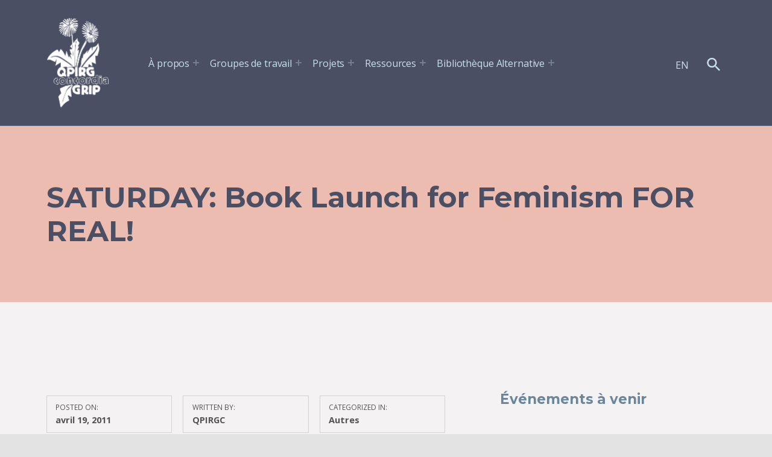

--- FILE ---
content_type: text/html; charset=UTF-8
request_url: https://www.qpirgconcordia.org/fr/2011/04/saturday-book-launch-for-feminism-for-real/
body_size: 14414
content:
<!doctype html>
<html lang="fr-CA" class="no-js">

<head>

<meta charset="UTF-8">
<meta name='robots' content='index, follow, max-image-preview:large, max-snippet:-1, max-video-preview:-1' />
<link rel="alternate" href="https://www.qpirgconcordia.org/2011/04/montreal-book-launch-feminism-for-real/" hreflang="en" />
<link rel="alternate" href="https://www.qpirgconcordia.org/fr/2011/04/saturday-book-launch-for-feminism-for-real/" hreflang="fr" />

<meta name="viewport" content="width=device-width, initial-scale=1">
<link rel="profile" href="http://gmpg.org/xfn/11">
<meta name="theme-color" content="4a4f63">
	<!-- This site is optimized with the Yoast SEO plugin v26.8 - https://yoast.com/product/yoast-seo-wordpress/ -->
	<title>SATURDAY: Book Launch for Feminism FOR REAL! - QPIRG Concordia</title>
	<link rel="canonical" href="https://www.qpirgconcordia.org/fr/2011/04/saturday-book-launch-for-feminism-for-real/" />
	<meta property="og:locale" content="fr_CA" />
	<meta property="og:locale:alternate" content="en_US" />
	<meta property="og:type" content="article" />
	<meta property="og:title" content="SATURDAY: Book Launch for Feminism FOR REAL! - QPIRG Concordia" />
	<meta property="og:description" content="[:]" />
	<meta property="og:url" content="https://www.qpirgconcordia.org/fr/2011/04/saturday-book-launch-for-feminism-for-real/" />
	<meta property="og:site_name" content="QPIRG Concordia" />
	<meta property="article:published_time" content="2011-04-19T18:23:51+00:00" />
	<meta name="author" content="QPIRGC" />
	<meta name="twitter:card" content="summary_large_image" />
	<meta name="twitter:label1" content="Écrit par" />
	<meta name="twitter:data1" content="QPIRGC" />
	<script type="application/ld+json" class="yoast-schema-graph">{"@context":"https://schema.org","@graph":[{"@type":"Article","@id":"https://www.qpirgconcordia.org/fr/2011/04/saturday-book-launch-for-feminism-for-real/#article","isPartOf":{"@id":"https://www.qpirgconcordia.org/fr/2011/04/saturday-book-launch-for-feminism-for-real/"},"author":{"name":"QPIRGC","@id":"https://www.qpirgconcordia.org/fr/#/schema/person/45cf8cc4bc25d74990836ac406450965"},"headline":"SATURDAY: Book Launch for Feminism FOR REAL!","datePublished":"2011-04-19T18:23:51+00:00","mainEntityOfPage":{"@id":"https://www.qpirgconcordia.org/fr/2011/04/saturday-book-launch-for-feminism-for-real/"},"wordCount":7,"articleSection":["Autres"],"inLanguage":"fr-CA"},{"@type":"WebPage","@id":"https://www.qpirgconcordia.org/fr/2011/04/saturday-book-launch-for-feminism-for-real/","url":"https://www.qpirgconcordia.org/fr/2011/04/saturday-book-launch-for-feminism-for-real/","name":"SATURDAY: Book Launch for Feminism FOR REAL! - QPIRG Concordia","isPartOf":{"@id":"https://www.qpirgconcordia.org/fr/#website"},"datePublished":"2011-04-19T18:23:51+00:00","author":{"@id":"https://www.qpirgconcordia.org/fr/#/schema/person/45cf8cc4bc25d74990836ac406450965"},"breadcrumb":{"@id":"https://www.qpirgconcordia.org/fr/2011/04/saturday-book-launch-for-feminism-for-real/#breadcrumb"},"inLanguage":"fr-CA","potentialAction":[{"@type":"ReadAction","target":["https://www.qpirgconcordia.org/fr/2011/04/saturday-book-launch-for-feminism-for-real/"]}]},{"@type":"BreadcrumbList","@id":"https://www.qpirgconcordia.org/fr/2011/04/saturday-book-launch-for-feminism-for-real/#breadcrumb","itemListElement":[{"@type":"ListItem","position":1,"name":"Accueil","item":"https://www.qpirgconcordia.org/fr/"},{"@type":"ListItem","position":2,"name":"Annonces","item":"https://www.qpirgconcordia.org/fr/annonces/"},{"@type":"ListItem","position":3,"name":"SATURDAY: Book Launch for Feminism FOR REAL!"}]},{"@type":"WebSite","@id":"https://www.qpirgconcordia.org/fr/#website","url":"https://www.qpirgconcordia.org/fr/","name":"QPIRG Concordia","description":"communauté, recherche, résistance","potentialAction":[{"@type":"SearchAction","target":{"@type":"EntryPoint","urlTemplate":"https://www.qpirgconcordia.org/fr/?s={search_term_string}"},"query-input":{"@type":"PropertyValueSpecification","valueRequired":true,"valueName":"search_term_string"}}],"inLanguage":"fr-CA"},{"@type":"Person","@id":"https://www.qpirgconcordia.org/fr/#/schema/person/45cf8cc4bc25d74990836ac406450965","name":"QPIRGC","image":{"@type":"ImageObject","inLanguage":"fr-CA","@id":"https://www.qpirgconcordia.org/fr/#/schema/person/image/","url":"https://secure.gravatar.com/avatar/4f35c545b1944bde1a4a127ba70ddfd09e80d92483c49a2e35c96340c7f800cd?s=96&d=mm&r=g","contentUrl":"https://secure.gravatar.com/avatar/4f35c545b1944bde1a4a127ba70ddfd09e80d92483c49a2e35c96340c7f800cd?s=96&d=mm&r=g","caption":"QPIRGC"},"url":"https://www.qpirgconcordia.org/fr/author/qpirgc/"}]}</script>
	<!-- / Yoast SEO plugin. -->


<link rel='dns-prefetch' href='//fonts.googleapis.com' />
<link href='https://fonts.gstatic.com' crossorigin rel='preconnect' />
<link rel="alternate" type="application/rss+xml" title="QPIRG Concordia &raquo; Flux" href="https://www.qpirgconcordia.org/fr/feed/" />
<link rel="alternate" type="application/rss+xml" title="QPIRG Concordia &raquo; Flux des commentaires" href="https://www.qpirgconcordia.org/fr/comments/feed/" />
<link rel="alternate" title="oEmbed (JSON)" type="application/json+oembed" href="https://www.qpirgconcordia.org/wp-json/oembed/1.0/embed?url=https%3A%2F%2Fwww.qpirgconcordia.org%2Ffr%2F2011%2F04%2Fsaturday-book-launch-for-feminism-for-real%2F&#038;lang=fr" />
<link rel="alternate" title="oEmbed (XML)" type="text/xml+oembed" href="https://www.qpirgconcordia.org/wp-json/oembed/1.0/embed?url=https%3A%2F%2Fwww.qpirgconcordia.org%2Ffr%2F2011%2F04%2Fsaturday-book-launch-for-feminism-for-real%2F&#038;format=xml&#038;lang=fr" />
<style id="reykjavik-text-widget-icon-fallback">.widget-symbol::before { content: "?"; font-family: inherit; }</style><style id='wp-img-auto-sizes-contain-inline-css'>
img:is([sizes=auto i],[sizes^="auto," i]){contain-intrinsic-size:3000px 1500px}
/*# sourceURL=wp-img-auto-sizes-contain-inline-css */
</style>
<link rel='stylesheet' id='eo-leaflet.js-css' href='https://www.qpirgconcordia.org/wp-content/plugins/event-organiser/lib/leaflet/leaflet.min.css?ver=1.4.0' media='all' />
<style id='eo-leaflet.js-inline-css'>
.leaflet-popup-close-button{box-shadow:none!important;}
/*# sourceURL=eo-leaflet.js-inline-css */
</style>
<style id='global-styles-inline-css'>
:root{--wp--preset--aspect-ratio--square: 1;--wp--preset--aspect-ratio--4-3: 4/3;--wp--preset--aspect-ratio--3-4: 3/4;--wp--preset--aspect-ratio--3-2: 3/2;--wp--preset--aspect-ratio--2-3: 2/3;--wp--preset--aspect-ratio--16-9: 16/9;--wp--preset--aspect-ratio--9-16: 9/16;--wp--preset--color--black: #000000;--wp--preset--color--cyan-bluish-gray: #abb8c3;--wp--preset--color--white: #ffffff;--wp--preset--color--pale-pink: #f78da7;--wp--preset--color--vivid-red: #cf2e2e;--wp--preset--color--luminous-vivid-orange: #ff6900;--wp--preset--color--luminous-vivid-amber: #fcb900;--wp--preset--color--light-green-cyan: #7bdcb5;--wp--preset--color--vivid-green-cyan: #00d084;--wp--preset--color--pale-cyan-blue: #8ed1fc;--wp--preset--color--vivid-cyan-blue: #0693e3;--wp--preset--color--vivid-purple: #9b51e0;--wp--preset--color--color-footer-text-mod: #020202;--wp--preset--color--color-header-background-mod: #4a4f63;--wp--preset--color--color-intro-text-mod: #535354;--wp--preset--color--color-accent-mod: #6a869b;--wp--preset--color--color-header-text-mod: #cbe0ed;--wp--preset--color--color-intro-background-mod: #ecbcb1;--wp--preset--color--color-content-background-mod: #f4f2f2;--wp--preset--color--color-accent-text-mod: #fdddd4;--wp--preset--color--color-intro-overlay-text-mod: #fefeff;--wp--preset--color--color-footer-background-mod: #ffffff;--wp--preset--gradient--vivid-cyan-blue-to-vivid-purple: linear-gradient(135deg,rgb(6,147,227) 0%,rgb(155,81,224) 100%);--wp--preset--gradient--light-green-cyan-to-vivid-green-cyan: linear-gradient(135deg,rgb(122,220,180) 0%,rgb(0,208,130) 100%);--wp--preset--gradient--luminous-vivid-amber-to-luminous-vivid-orange: linear-gradient(135deg,rgb(252,185,0) 0%,rgb(255,105,0) 100%);--wp--preset--gradient--luminous-vivid-orange-to-vivid-red: linear-gradient(135deg,rgb(255,105,0) 0%,rgb(207,46,46) 100%);--wp--preset--gradient--very-light-gray-to-cyan-bluish-gray: linear-gradient(135deg,rgb(238,238,238) 0%,rgb(169,184,195) 100%);--wp--preset--gradient--cool-to-warm-spectrum: linear-gradient(135deg,rgb(74,234,220) 0%,rgb(151,120,209) 20%,rgb(207,42,186) 40%,rgb(238,44,130) 60%,rgb(251,105,98) 80%,rgb(254,248,76) 100%);--wp--preset--gradient--blush-light-purple: linear-gradient(135deg,rgb(255,206,236) 0%,rgb(152,150,240) 100%);--wp--preset--gradient--blush-bordeaux: linear-gradient(135deg,rgb(254,205,165) 0%,rgb(254,45,45) 50%,rgb(107,0,62) 100%);--wp--preset--gradient--luminous-dusk: linear-gradient(135deg,rgb(255,203,112) 0%,rgb(199,81,192) 50%,rgb(65,88,208) 100%);--wp--preset--gradient--pale-ocean: linear-gradient(135deg,rgb(255,245,203) 0%,rgb(182,227,212) 50%,rgb(51,167,181) 100%);--wp--preset--gradient--electric-grass: linear-gradient(135deg,rgb(202,248,128) 0%,rgb(113,206,126) 100%);--wp--preset--gradient--midnight: linear-gradient(135deg,rgb(2,3,129) 0%,rgb(40,116,252) 100%);--wp--preset--font-size--small: 15px;--wp--preset--font-size--medium: 20px;--wp--preset--font-size--large: 25px;--wp--preset--font-size--x-large: 42px;--wp--preset--font-size--extra-small: 11px;--wp--preset--font-size--normal: 18px;--wp--preset--font-size--extra-large: 29px;--wp--preset--font-size--display-1: 47px;--wp--preset--font-size--display-2: 60px;--wp--preset--font-size--display-3: 76px;--wp--preset--font-size--display-4: 97px;--wp--preset--spacing--20: 0.44rem;--wp--preset--spacing--30: 0.67rem;--wp--preset--spacing--40: 1rem;--wp--preset--spacing--50: 1.5rem;--wp--preset--spacing--60: 2.25rem;--wp--preset--spacing--70: 3.38rem;--wp--preset--spacing--80: 5.06rem;--wp--preset--shadow--natural: 6px 6px 9px rgba(0, 0, 0, 0.2);--wp--preset--shadow--deep: 12px 12px 50px rgba(0, 0, 0, 0.4);--wp--preset--shadow--sharp: 6px 6px 0px rgba(0, 0, 0, 0.2);--wp--preset--shadow--outlined: 6px 6px 0px -3px rgb(255, 255, 255), 6px 6px rgb(0, 0, 0);--wp--preset--shadow--crisp: 6px 6px 0px rgb(0, 0, 0);}:root :where(.is-layout-flow) > :first-child{margin-block-start: 0;}:root :where(.is-layout-flow) > :last-child{margin-block-end: 0;}:root :where(.is-layout-flow) > *{margin-block-start: 24px;margin-block-end: 0;}:root :where(.is-layout-constrained) > :first-child{margin-block-start: 0;}:root :where(.is-layout-constrained) > :last-child{margin-block-end: 0;}:root :where(.is-layout-constrained) > *{margin-block-start: 24px;margin-block-end: 0;}:root :where(.is-layout-flex){gap: 24px;}:root :where(.is-layout-grid){gap: 24px;}:root .is-layout-flex{display: flex;}.is-layout-flex{flex-wrap: wrap;align-items: center;}.is-layout-flex > :is(*, div){margin: 0;}:root .is-layout-grid{display: grid;}.is-layout-grid > :is(*, div){margin: 0;}.has-black-color[class]{color: var(--wp--preset--color--black);}.has-cyan-bluish-gray-color[class]{color: var(--wp--preset--color--cyan-bluish-gray);}.has-white-color[class]{color: var(--wp--preset--color--white);}.has-pale-pink-color[class]{color: var(--wp--preset--color--pale-pink);}.has-vivid-red-color[class]{color: var(--wp--preset--color--vivid-red);}.has-luminous-vivid-orange-color[class]{color: var(--wp--preset--color--luminous-vivid-orange);}.has-luminous-vivid-amber-color[class]{color: var(--wp--preset--color--luminous-vivid-amber);}.has-light-green-cyan-color[class]{color: var(--wp--preset--color--light-green-cyan);}.has-vivid-green-cyan-color[class]{color: var(--wp--preset--color--vivid-green-cyan);}.has-pale-cyan-blue-color[class]{color: var(--wp--preset--color--pale-cyan-blue);}.has-vivid-cyan-blue-color[class]{color: var(--wp--preset--color--vivid-cyan-blue);}.has-vivid-purple-color[class]{color: var(--wp--preset--color--vivid-purple);}.has-color-footer-text-mod-color[class]{color: var(--wp--preset--color--color-footer-text-mod);}.has-color-header-background-mod-color[class]{color: var(--wp--preset--color--color-header-background-mod);}.has-color-intro-text-mod-color[class]{color: var(--wp--preset--color--color-intro-text-mod);}.has-color-accent-mod-color[class]{color: var(--wp--preset--color--color-accent-mod);}.has-color-header-text-mod-color[class]{color: var(--wp--preset--color--color-header-text-mod);}.has-color-intro-background-mod-color[class]{color: var(--wp--preset--color--color-intro-background-mod);}.has-color-content-background-mod-color[class]{color: var(--wp--preset--color--color-content-background-mod);}.has-color-accent-text-mod-color[class]{color: var(--wp--preset--color--color-accent-text-mod);}.has-color-intro-overlay-text-mod-color[class]{color: var(--wp--preset--color--color-intro-overlay-text-mod);}.has-color-footer-background-mod-color[class]{color: var(--wp--preset--color--color-footer-background-mod);}.has-black-background-color[class]{background-color: var(--wp--preset--color--black);}.has-cyan-bluish-gray-background-color[class]{background-color: var(--wp--preset--color--cyan-bluish-gray);}.has-white-background-color[class]{background-color: var(--wp--preset--color--white);}.has-pale-pink-background-color[class]{background-color: var(--wp--preset--color--pale-pink);}.has-vivid-red-background-color[class]{background-color: var(--wp--preset--color--vivid-red);}.has-luminous-vivid-orange-background-color[class]{background-color: var(--wp--preset--color--luminous-vivid-orange);}.has-luminous-vivid-amber-background-color[class]{background-color: var(--wp--preset--color--luminous-vivid-amber);}.has-light-green-cyan-background-color[class]{background-color: var(--wp--preset--color--light-green-cyan);}.has-vivid-green-cyan-background-color[class]{background-color: var(--wp--preset--color--vivid-green-cyan);}.has-pale-cyan-blue-background-color[class]{background-color: var(--wp--preset--color--pale-cyan-blue);}.has-vivid-cyan-blue-background-color[class]{background-color: var(--wp--preset--color--vivid-cyan-blue);}.has-vivid-purple-background-color[class]{background-color: var(--wp--preset--color--vivid-purple);}.has-color-footer-text-mod-background-color[class]{background-color: var(--wp--preset--color--color-footer-text-mod);}.has-color-header-background-mod-background-color[class]{background-color: var(--wp--preset--color--color-header-background-mod);}.has-color-intro-text-mod-background-color[class]{background-color: var(--wp--preset--color--color-intro-text-mod);}.has-color-accent-mod-background-color[class]{background-color: var(--wp--preset--color--color-accent-mod);}.has-color-header-text-mod-background-color[class]{background-color: var(--wp--preset--color--color-header-text-mod);}.has-color-intro-background-mod-background-color[class]{background-color: var(--wp--preset--color--color-intro-background-mod);}.has-color-content-background-mod-background-color[class]{background-color: var(--wp--preset--color--color-content-background-mod);}.has-color-accent-text-mod-background-color[class]{background-color: var(--wp--preset--color--color-accent-text-mod);}.has-color-intro-overlay-text-mod-background-color[class]{background-color: var(--wp--preset--color--color-intro-overlay-text-mod);}.has-color-footer-background-mod-background-color[class]{background-color: var(--wp--preset--color--color-footer-background-mod);}.has-black-border-color[class]{border-color: var(--wp--preset--color--black);}.has-cyan-bluish-gray-border-color[class]{border-color: var(--wp--preset--color--cyan-bluish-gray);}.has-white-border-color[class]{border-color: var(--wp--preset--color--white);}.has-pale-pink-border-color[class]{border-color: var(--wp--preset--color--pale-pink);}.has-vivid-red-border-color[class]{border-color: var(--wp--preset--color--vivid-red);}.has-luminous-vivid-orange-border-color[class]{border-color: var(--wp--preset--color--luminous-vivid-orange);}.has-luminous-vivid-amber-border-color[class]{border-color: var(--wp--preset--color--luminous-vivid-amber);}.has-light-green-cyan-border-color[class]{border-color: var(--wp--preset--color--light-green-cyan);}.has-vivid-green-cyan-border-color[class]{border-color: var(--wp--preset--color--vivid-green-cyan);}.has-pale-cyan-blue-border-color[class]{border-color: var(--wp--preset--color--pale-cyan-blue);}.has-vivid-cyan-blue-border-color[class]{border-color: var(--wp--preset--color--vivid-cyan-blue);}.has-vivid-purple-border-color[class]{border-color: var(--wp--preset--color--vivid-purple);}.has-color-footer-text-mod-border-color[class]{border-color: var(--wp--preset--color--color-footer-text-mod);}.has-color-header-background-mod-border-color[class]{border-color: var(--wp--preset--color--color-header-background-mod);}.has-color-intro-text-mod-border-color[class]{border-color: var(--wp--preset--color--color-intro-text-mod);}.has-color-accent-mod-border-color[class]{border-color: var(--wp--preset--color--color-accent-mod);}.has-color-header-text-mod-border-color[class]{border-color: var(--wp--preset--color--color-header-text-mod);}.has-color-intro-background-mod-border-color[class]{border-color: var(--wp--preset--color--color-intro-background-mod);}.has-color-content-background-mod-border-color[class]{border-color: var(--wp--preset--color--color-content-background-mod);}.has-color-accent-text-mod-border-color[class]{border-color: var(--wp--preset--color--color-accent-text-mod);}.has-color-intro-overlay-text-mod-border-color[class]{border-color: var(--wp--preset--color--color-intro-overlay-text-mod);}.has-color-footer-background-mod-border-color[class]{border-color: var(--wp--preset--color--color-footer-background-mod);}.has-vivid-cyan-blue-to-vivid-purple-gradient-background{background: var(--wp--preset--gradient--vivid-cyan-blue-to-vivid-purple);}.has-light-green-cyan-to-vivid-green-cyan-gradient-background{background: var(--wp--preset--gradient--light-green-cyan-to-vivid-green-cyan);}.has-luminous-vivid-amber-to-luminous-vivid-orange-gradient-background{background: var(--wp--preset--gradient--luminous-vivid-amber-to-luminous-vivid-orange);}.has-luminous-vivid-orange-to-vivid-red-gradient-background{background: var(--wp--preset--gradient--luminous-vivid-orange-to-vivid-red);}.has-very-light-gray-to-cyan-bluish-gray-gradient-background{background: var(--wp--preset--gradient--very-light-gray-to-cyan-bluish-gray);}.has-cool-to-warm-spectrum-gradient-background{background: var(--wp--preset--gradient--cool-to-warm-spectrum);}.has-blush-light-purple-gradient-background{background: var(--wp--preset--gradient--blush-light-purple);}.has-blush-bordeaux-gradient-background{background: var(--wp--preset--gradient--blush-bordeaux);}.has-luminous-dusk-gradient-background{background: var(--wp--preset--gradient--luminous-dusk);}.has-pale-ocean-gradient-background{background: var(--wp--preset--gradient--pale-ocean);}.has-electric-grass-gradient-background{background: var(--wp--preset--gradient--electric-grass);}.has-midnight-gradient-background{background: var(--wp--preset--gradient--midnight);}.has-small-font-size{font-size: var(--wp--preset--font-size--small);}.has-medium-font-size{font-size: var(--wp--preset--font-size--medium);}.has-large-font-size{font-size: var(--wp--preset--font-size--large);}.has-x-large-font-size{font-size: var(--wp--preset--font-size--x-large);}.has-extra-small-font-size{font-size: var(--wp--preset--font-size--extra-small);}.has-normal-font-size{font-size: var(--wp--preset--font-size--normal);}.has-extra-large-font-size{font-size: var(--wp--preset--font-size--extra-large);}.has-display-1-font-size{font-size: var(--wp--preset--font-size--display-1);}.has-display-2-font-size{font-size: var(--wp--preset--font-size--display-2);}.has-display-3-font-size{font-size: var(--wp--preset--font-size--display-3);}.has-display-4-font-size{font-size: var(--wp--preset--font-size--display-4);}
/*# sourceURL=global-styles-inline-css */
</style>
<link rel='stylesheet' id='sbi_styles-css' href='https://www.qpirgconcordia.org/wp-content/plugins/instagram-feed/css/sbi-styles.min.css?ver=6.10.0' media='all' />
<style id='wp-emoji-styles-inline-css'>

	img.wp-smiley, img.emoji {
		display: inline !important;
		border: none !important;
		box-shadow: none !important;
		height: 1em !important;
		width: 1em !important;
		margin: 0 0.07em !important;
		vertical-align: -0.1em !important;
		background: none !important;
		padding: 0 !important;
	}
/*# sourceURL=wp-emoji-styles-inline-css */
</style>
<style id='wp-block-library-inline-css'>
:root{--wp-block-synced-color:#7a00df;--wp-block-synced-color--rgb:122,0,223;--wp-bound-block-color:var(--wp-block-synced-color);--wp-editor-canvas-background:#ddd;--wp-admin-theme-color:#007cba;--wp-admin-theme-color--rgb:0,124,186;--wp-admin-theme-color-darker-10:#006ba1;--wp-admin-theme-color-darker-10--rgb:0,107,160.5;--wp-admin-theme-color-darker-20:#005a87;--wp-admin-theme-color-darker-20--rgb:0,90,135;--wp-admin-border-width-focus:2px}@media (min-resolution:192dpi){:root{--wp-admin-border-width-focus:1.5px}}.wp-element-button{cursor:pointer}:root .has-very-light-gray-background-color{background-color:#eee}:root .has-very-dark-gray-background-color{background-color:#313131}:root .has-very-light-gray-color{color:#eee}:root .has-very-dark-gray-color{color:#313131}:root .has-vivid-green-cyan-to-vivid-cyan-blue-gradient-background{background:linear-gradient(135deg,#00d084,#0693e3)}:root .has-purple-crush-gradient-background{background:linear-gradient(135deg,#34e2e4,#4721fb 50%,#ab1dfe)}:root .has-hazy-dawn-gradient-background{background:linear-gradient(135deg,#faaca8,#dad0ec)}:root .has-subdued-olive-gradient-background{background:linear-gradient(135deg,#fafae1,#67a671)}:root .has-atomic-cream-gradient-background{background:linear-gradient(135deg,#fdd79a,#004a59)}:root .has-nightshade-gradient-background{background:linear-gradient(135deg,#330968,#31cdcf)}:root .has-midnight-gradient-background{background:linear-gradient(135deg,#020381,#2874fc)}:root{--wp--preset--font-size--normal:16px;--wp--preset--font-size--huge:42px}.has-regular-font-size{font-size:1em}.has-larger-font-size{font-size:2.625em}.has-normal-font-size{font-size:var(--wp--preset--font-size--normal)}.has-huge-font-size{font-size:var(--wp--preset--font-size--huge)}.has-text-align-center{text-align:center}.has-text-align-left{text-align:left}.has-text-align-right{text-align:right}.has-fit-text{white-space:nowrap!important}#end-resizable-editor-section{display:none}.aligncenter{clear:both}.items-justified-left{justify-content:flex-start}.items-justified-center{justify-content:center}.items-justified-right{justify-content:flex-end}.items-justified-space-between{justify-content:space-between}.screen-reader-text{border:0;clip-path:inset(50%);height:1px;margin:-1px;overflow:hidden;padding:0;position:absolute;width:1px;word-wrap:normal!important}.screen-reader-text:focus{background-color:#ddd;clip-path:none;color:#444;display:block;font-size:1em;height:auto;left:5px;line-height:normal;padding:15px 23px 14px;text-decoration:none;top:5px;width:auto;z-index:100000}html :where(.has-border-color){border-style:solid}html :where([style*=border-top-color]){border-top-style:solid}html :where([style*=border-right-color]){border-right-style:solid}html :where([style*=border-bottom-color]){border-bottom-style:solid}html :where([style*=border-left-color]){border-left-style:solid}html :where([style*=border-width]){border-style:solid}html :where([style*=border-top-width]){border-top-style:solid}html :where([style*=border-right-width]){border-right-style:solid}html :where([style*=border-bottom-width]){border-bottom-style:solid}html :where([style*=border-left-width]){border-left-style:solid}html :where(img[class*=wp-image-]){height:auto;max-width:100%}:where(figure){margin:0 0 1em}html :where(.is-position-sticky){--wp-admin--admin-bar--position-offset:var(--wp-admin--admin-bar--height,0px)}@media screen and (max-width:600px){html :where(.is-position-sticky){--wp-admin--admin-bar--position-offset:0px}}

/*# sourceURL=wp-block-library-inline-css */
</style>
<style id='classic-theme-styles-inline-css'>
/*! This file is auto-generated */
.wp-block-button__link{color:#fff;background-color:#32373c;border-radius:9999px;box-shadow:none;text-decoration:none;padding:calc(.667em + 2px) calc(1.333em + 2px);font-size:1.125em}.wp-block-file__button{background:#32373c;color:#fff;text-decoration:none}
/*# sourceURL=/wp-includes/css/classic-themes.min.css */
</style>
<link rel='stylesheet' id='widgetopts-styles-css' href='https://www.qpirgconcordia.org/wp-content/plugins/widget-options/assets/css/widget-options.css?ver=4.1.3' media='all' />
<link rel='stylesheet' id='ivory-search-styles-css' href='https://www.qpirgconcordia.org/wp-content/plugins/add-search-to-menu/public/css/ivory-search.min.css?ver=5.5.13' media='all' />
<link rel='stylesheet' id='wp-components-css' href='https://www.qpirgconcordia.org/wp-includes/css/dist/components/style.min.css?ver=6.9' media='all' />
<link rel='stylesheet' id='godaddy-styles-css' href='https://www.qpirgconcordia.org/wp-content/plugins/coblocks/includes/Dependencies/GoDaddy/Styles/build/latest.css?ver=2.0.2' media='all' />
<link rel='stylesheet' id='reykjavik-google-fonts-css' href='https://fonts.googleapis.com/css?family=Montserrat%3A300%2C400%2C700%7COpen+Sans%3A300%2C400%2C700&#038;subset=latin&#038;ver=2.3.8' media='screen' />
<link rel='stylesheet' id='genericons-neue-css' href='https://www.qpirgconcordia.org/wp-content/themes/reykjavik/assets/fonts/genericons-neue/genericons-neue.css?ver=2.3.8' media='screen' />
<link rel='stylesheet' id='reykjavik-stylesheet-global-css' href='https://www.qpirgconcordia.org/wp-content/themes/reykjavik/assets/css/main.css?ver=2.3.8' media='screen' />
<link rel='stylesheet' id='reykjavik-stylesheet-blocks-css' href='https://www.qpirgconcordia.org/wp-content/themes/reykjavik/assets/css/blocks.css?ver=2.3.8' media='screen' />
<style id='reykjavik-inline-css'>
/* START CSS variables */
:root { 
--custom_logo_height: 150px; --color_accent: #6a869b; --color_accent_text: #fdddd4; --color_header_background: #4a4f63; --color_header_text: #cbe0ed; --color_header_border: rgba(203,224,237,var(--border_opacity)); --color_header_headings: #cbe0ed; --color_intro_background: #ecbcb1; --color_intro_headings: #4a4f63; --color_intro_overlay_background: #4a4f63; --color_intro_overlay_opacity: 0.05; --color_intro_widgets_background: #ecbcb1; --color_intro_widgets_text: #535354; --color_intro_widgets_border: rgba(83,83,84,var(--border_opacity)); --color_intro_widgets_headings: #4a4f63; --color_content_background: #f4f2f2; --color_content_headings: #6a869b; --color_footer_background: #ffffff; --color_footer_text: #020202; --color_footer_border: rgba(2,2,2,var(--border_opacity)); --color_footer_headings: #020202; --footer_image: url("https://www.qpirgconcordia.org/wp-content/uploads/2020/05/Facebook-Page-Banner-empty-scaled-e1591243687734.jpg"); --footer_image_position: 50% 100%; --footer_image_repeat: no-repeat; --footer_image_attachment: fixed; --footer_image_opacity: 0.7; --layout_width_content: 1620px;
}
/* END CSS variables */
/*# sourceURL=reykjavik-inline-css */
</style>
<link rel='stylesheet' id='reykjavik-stylesheet-css' href='https://www.qpirgconcordia.org/wp-content/themes/reykjavik-child/style.css?ver=6.9' media='all' />
<script src="https://www.qpirgconcordia.org/wp-content/themes/reykjavik/library/js/vendors/css-vars-ponyfill/css-vars-ponyfill.min.js?ver=v2.4.7" id="css-vars-ponyfill-js"></script>
<script id="css-vars-ponyfill-js-after">
window.onload = function() {
	cssVars( {
		onlyVars: true,
		exclude: 'link:not([href^="https://www.qpirgconcordia.org/wp-content/themes"])'
	} );
};
//# sourceURL=css-vars-ponyfill-js-after
</script>
<script src="https://www.qpirgconcordia.org/wp-includes/js/jquery/jquery.min.js?ver=3.7.1" id="jquery-core-js"></script>
<script src="https://www.qpirgconcordia.org/wp-includes/js/jquery/jquery-migrate.min.js?ver=3.4.1" id="jquery-migrate-js"></script>
<script id="a11y-menu-js-extra">
var a11yMenuConfig = {"mode":["esc","button"],"menu_selector":".toggle-sub-menus","button_attributes":{"class":"button-toggle-sub-menu","aria-label":{"collapse":"Collapse menu: %s","expand":"Expand menu: %s"}}};
//# sourceURL=a11y-menu-js-extra
</script>
<script src="https://www.qpirgconcordia.org/wp-content/themes/reykjavik/assets/js/vendors/a11y-menu/a11y-menu.dist.min.js?ver=2.3.8" id="a11y-menu-js"></script>
<link rel="https://api.w.org/" href="https://www.qpirgconcordia.org/wp-json/" /><link rel="alternate" title="JSON" type="application/json" href="https://www.qpirgconcordia.org/wp-json/wp/v2/posts/9871" /><link rel="EditURI" type="application/rsd+xml" title="RSD" href="https://www.qpirgconcordia.org/xmlrpc.php?rsd" />
<meta name="generator" content="WordPress 6.9" />
<link rel='shortlink' href='https://www.qpirgconcordia.org/?p=9871' />
<link rel="icon" href="https://www.qpirgconcordia.org/wp-content/uploads/2020/06/cropped-Screen-Shot-2020-06-04-at-1.36.40-AM-1-32x32.png" sizes="32x32" />
<link rel="icon" href="https://www.qpirgconcordia.org/wp-content/uploads/2020/06/cropped-Screen-Shot-2020-06-04-at-1.36.40-AM-1-192x192.png" sizes="192x192" />
<link rel="apple-touch-icon" href="https://www.qpirgconcordia.org/wp-content/uploads/2020/06/cropped-Screen-Shot-2020-06-04-at-1.36.40-AM-1-180x180.png" />
<meta name="msapplication-TileImage" content="https://www.qpirgconcordia.org/wp-content/uploads/2020/06/cropped-Screen-Shot-2020-06-04-at-1.36.40-AM-1-270x270.png" />
<style type="text/css" media="screen">.is-menu path.search-icon-path { fill: #cbe0ed;}body .popup-search-close:after, body .search-close:after { border-color: #cbe0ed;}body .popup-search-close:before, body .search-close:before { border-color: #cbe0ed;}</style>
</head>


<body class="footer-layout-fullwidth group-blog has-intro has-navigation-mobile has-widgets-sidebar header-layout-fullwidth is-singular no-js post-template-default postid-9871 reykjavik single single-format-standard single-post site-layout-fullwidth site-title-hidden wp-child-theme-reykjavik-child wp-custom-logo wp-embed-responsive wp-singular wp-theme-reykjavik">

<a name="top"></a>

<div id="page" class="site">

<nav class="menu-skip-links" aria-label="Skip links">
	<ul>
		<li class="skip-link-list-item"><a class="skip-link screen-reader-text" href="#site-navigation">Skip to main navigation</a></li><li class="skip-link-list-item"><a class="skip-link screen-reader-text" href="#content">Skip to main content</a></li><li class="skip-link-list-item"><a class="skip-link screen-reader-text" href="#colophon">Skip to footer</a></li>	</ul>
</nav>


<header id="masthead" class="site-header">



<div class="site-header-content"><div class="site-header-inner">


<div class="site-branding">
	<a href="https://www.qpirgconcordia.org/fr/" class="custom-logo-link" rel="home"><img width="836" height="1202" src="https://www.qpirgconcordia.org/wp-content/uploads/2021/08/QPIRG-C_logo-White-only-Tranparent-Background-cropped.png" class="custom-logo" alt="QPIRG Concordia" decoding="async" fetchpriority="high" srcset="https://www.qpirgconcordia.org/wp-content/uploads/2021/08/QPIRG-C_logo-White-only-Tranparent-Background-cropped.png 836w, https://www.qpirgconcordia.org/wp-content/uploads/2021/08/QPIRG-C_logo-White-only-Tranparent-Background-cropped-209x300.png 209w, https://www.qpirgconcordia.org/wp-content/uploads/2021/08/QPIRG-C_logo-White-only-Tranparent-Background-cropped-712x1024.png 712w, https://www.qpirgconcordia.org/wp-content/uploads/2021/08/QPIRG-C_logo-White-only-Tranparent-Background-cropped-768x1104.png 768w" sizes="(max-width: 836px) 100vw, 836px" /></a>	<div class="site-branding-text">
		<p class="site-title"><a href="https://www.qpirgconcordia.org/fr/" rel="home">QPIRG Concordia</a></p>

					<p class="site-description">communauté, recherche, résistance</p>
				</div>
</div>

<nav id="site-navigation" class="main-navigation" aria-label="Primary Menu">

			<button
			id="menu-toggle"
			class="menu-toggle"
			aria-controls="menu-primary"
			aria-expanded="false"
		>Menu</button>
			<div id="site-navigation-container" class="main-navigation-container">
		<div class="mobile-search-form"><form role="search" method="get" class="search-form" action="https://www.qpirgconcordia.org/fr/">
				<label>
					<span class="screen-reader-text">Rechercher&nbsp;:</span>
					<input type="search" class="search-field" placeholder="Recherche&hellip;" value="" name="s" />
				</label>
				<input type="submit" class="search-submit" value="Rechercher" />
			</form></div><div class="menu"><ul id="menu-primary" class="menu-primary toggle-sub-menus"><li id="menu-item-10224" class="megamenu menu-item menu-item-type-custom menu-item-object-custom menu-item-has-children menu-item-10224"><a>À propos</a>
<ul class="sub-menu">
	<li id="menu-item-10520" class="menu-item menu-item-type-custom menu-item-object-custom menu-item-has-children menu-item-10520"><a>Nos activités</a>
	<ul class="sub-menu">
		<li id="menu-item-10498" class="menu-item menu-item-type-post_type menu-item-object-page current_page_parent menu-item-10498"><a href="https://www.qpirgconcordia.org/fr/annonces/">Annonces</a></li>
		<li id="menu-item-10488" class="menu-item menu-item-type-post_type menu-item-object-page menu-item-10488"><a href="https://www.qpirgconcordia.org/fr/evenements/">Événements</a></li>
		<li id="menu-item-7644" class="menu-item menu-item-type-post_type menu-item-object-page menu-item-7644"><a href="https://www.qpirgconcordia.org/fr/simpliquer/">S’impliquer</a></li>
		<li id="menu-item-7634" class="menu-item menu-item-type-post_type menu-item-object-page menu-item-7634"><a href="https://www.qpirgconcordia.org/fr/contact-2/">Contact</a></li>
	</ul>
</li>
	<li id="menu-item-10519" class="menu-item menu-item-type-custom menu-item-object-custom menu-item-has-children menu-item-10519"><a>Notre organisme</a>
	<ul class="sub-menu">
		<li id="menu-item-10184" class="menu-item menu-item-type-post_type menu-item-object-page menu-item-10184"><a href="https://www.qpirgconcordia.org/fr/reconnaissance-du-territoire-occupe/">Reconnaissance du territoire </br>occupé</a></li>
		<li id="menu-item-7617" class="menu-item menu-item-type-post_type menu-item-object-page menu-item-7617"><a href="https://www.qpirgconcordia.org/fr/laccessibilite/">L’accessibilité</a></li>
		<li id="menu-item-7823" class="menu-item menu-item-type-post_type menu-item-object-page menu-item-7823"><a href="https://www.qpirgconcordia.org/fr/a-propos/">Mandat et l’histoire du GRIP</a></li>
		<li id="menu-item-10225" class="menu-item menu-item-type-post_type menu-item-object-page menu-item-10225"><a href="https://www.qpirgconcordia.org/fr/notre-structure/">Notre structure</a></li>
		<li id="menu-item-10323" class="menu-item menu-item-type-post_type menu-item-object-page menu-item-10323"><a href="https://www.qpirgconcordia.org/fr/information-juridique/">Information juridique</a></li>
	</ul>
</li>
	<li id="menu-item-10315" class="menu-item menu-item-type-custom menu-item-object-custom menu-item-has-children menu-item-10315"><a>Nos politiques</a>
	<ul class="sub-menu">
		<li id="menu-item-7630" class="menu-item menu-item-type-post_type menu-item-object-page menu-item-7630"><a href="https://www.qpirgconcordia.org/fr/info-sur-la-cotisation/">Info sur la cotisation</a></li>
		<li id="menu-item-10414" class="menu-item menu-item-type-post_type menu-item-object-page menu-item-10414"><a href="https://www.qpirgconcordia.org/fr/10411-2/">Politique d’agression sexuelle et</br> espace plus sûr</a></li>
	</ul>
</li>
</ul>
</li>
<li id="menu-item-10274" class="menu-item menu-item-type-custom menu-item-object-custom menu-item-has-children menu-item-10274"><a>Groupes de travail</a>
<ul class="sub-menu">
	<li id="menu-item-7628" class="menu-item menu-item-type-post_type menu-item-object-page menu-item-7628"><a href="https://www.qpirgconcordia.org/fr/groupes-de-travail/">Groupes de travail 2021-22</a></li>
</ul>
</li>
<li id="menu-item-10186" class="menu-item menu-item-type-custom menu-item-object-custom menu-item-has-children menu-item-10186"><a>Projets</a>
<ul class="sub-menu">
	<li id="menu-item-10513" class="menu-item menu-item-type-custom menu-item-object-custom menu-item-10513"><a href="https://schoolschmool.com/">L’agenda School Schmool</a></li>
	<li id="menu-item-10194" class="menu-item menu-item-type-custom menu-item-object-custom menu-item-10194"><a href="https://qpirgconcordia.org/disorientation/">Disorientation</a></li>
	<li id="menu-item-10195" class="menu-item menu-item-type-post_type menu-item-object-page menu-item-10195"><a href="https://www.qpirgconcordia.org/fr/souper-anti-coloniale/">Souper Anti-Coloniale</a></li>
	<li id="menu-item-10514" class="menu-item menu-item-type-custom menu-item-object-custom menu-item-10514"><a href="https://convergencejournal.ca/">Convergence</a></li>
	<li id="menu-item-10188" class="menu-item menu-item-type-custom menu-item-object-custom menu-item-has-children menu-item-10188"><a>Projets Passés</a>
	<ul class="sub-menu">
		<li id="menu-item-10206" class="menu-item menu-item-type-post_type menu-item-object-page menu-item-10206"><a href="https://www.qpirgconcordia.org/fr/lechange-de-recherche-communaute-universite-cure/">L’Échange de recherche </br>communauté-université (CURE)</a></li>
		<li id="menu-item-10207" class="menu-item menu-item-type-post_type menu-item-object-page menu-item-10207"><a href="https://www.qpirgconcordia.org/fr/etudes-en-action/">Études en Action</a></li>
		<li id="menu-item-10763" class="menu-item menu-item-type-post_type menu-item-object-page menu-item-10763"><a href="https://www.qpirgconcordia.org/fr/au-coeur-de-la-resistance-2011/">Au coeur de la résistance 2011</a></li>
		<li id="menu-item-10762" class="menu-item menu-item-type-post_type menu-item-object-page menu-item-10762"><a href="https://www.qpirgconcordia.org/fr/au-coeur-de-la-resistance-2021/">Au coeur de la résistance 2012</a></li>
		<li id="menu-item-7629" class="menu-item menu-item-type-post_type menu-item-object-page menu-item-7629"><a href="https://www.qpirgconcordia.org/fr/j%e2%99%a5-qpirg/">J’♥ QPIRG!</a></li>
	</ul>
</li>
</ul>
</li>
<li id="menu-item-10228" class="menu-item menu-item-type-custom menu-item-object-custom menu-item-has-children menu-item-10228"><a>Ressources</a>
<ul class="sub-menu">
	<li id="menu-item-7829" class="menu-item menu-item-type-post_type menu-item-object-page menu-item-7829"><a href="https://www.qpirgconcordia.org/fr/ressources/">Nos Ressources</a></li>
	<li id="menu-item-7830" class="menu-item menu-item-type-post_type menu-item-object-page menu-item-7830"><a href="https://www.qpirgconcordia.org/fr/ressources/reservation-de-salle/">Réservation de salle</a></li>
	<li id="menu-item-7837" class="menu-item menu-item-type-post_type menu-item-object-page menu-item-7837"><a href="https://www.qpirgconcordia.org/fr/ressources/fonds-discretionnaires/">Fonds discrétionnaires</a></li>
	<li id="menu-item-10646" class="menu-item menu-item-type-post_type menu-item-object-page menu-item-10646"><a href="https://www.qpirgconcordia.org/fr/fonds-juridiques/">Fonds juridiques</a></li>
	<li id="menu-item-10408" class="menu-item menu-item-type-post_type menu-item-object-page menu-item-10408"><a href="https://www.qpirgconcordia.org/fr/formulaires-et-telechargements/">Formulaires et téléchargements</a></li>
</ul>
</li>
<li id="menu-item-10279" class="menu-item menu-item-type-custom menu-item-object-custom menu-item-has-children menu-item-10279"><a>Bibliothèque Alternative</a>
<ul class="sub-menu">
	<li id="menu-item-10216" class="menu-item menu-item-type-post_type menu-item-object-page menu-item-10216"><a href="https://www.qpirgconcordia.org/fr/catalogue/">Catalogue</a></li>
	<li id="menu-item-10208" class="menu-item menu-item-type-post_type menu-item-object-page menu-item-10208"><a href="https://www.qpirgconcordia.org/fr/bibliotheque-alternative/">À propos de la bibliothèque</a></li>
	<li id="menu-item-10218" class="menu-item menu-item-type-post_type menu-item-object-page menu-item-10218"><a href="https://www.qpirgconcordia.org/fr/devenez-un-membre/">Devenir membre de la Bibliothèque!</a></li>
	<li id="menu-item-10217" class="menu-item menu-item-type-post_type menu-item-object-page menu-item-10217"><a href="https://www.qpirgconcordia.org/fr/devenez-benevole/">Devenir bénévole à la Bibliothèque!</a></li>
</ul>
</li>
<li class="menu-toggle-skip-link-container"><a href="#menu-toggle" class="menu-toggle-skip-link">Skip to menu toggle button</a></li></ul></div>	</div>

</nav>

<nav id="secondary-navigation" class="secondary-navigation" aria-label="Secondary Menu">

	<ul id="menu-menu-secondaire" class="menu"><li id="menu-item-10533-en" class="lang-item lang-item-13 lang-item-en lang-item-first menu-item menu-item-type-custom menu-item-object-custom menu-item-10533-en"><a href="https://www.qpirgconcordia.org/2011/04/montreal-book-launch-feminism-for-real/" hreflang="en-CA" lang="en-CA">EN</a></li>
<li class=" astm-search-menu is-menu is-dropdown menu-item"><a href="#" role="button" aria-label="Search Icon Link"><svg width="20" height="20" class="search-icon" role="img" viewBox="2 9 20 5" focusable="false" aria-label="Search">
						<path class="search-icon-path" d="M15.5 14h-.79l-.28-.27C15.41 12.59 16 11.11 16 9.5 16 5.91 13.09 3 9.5 3S3 5.91 3 9.5 5.91 16 9.5 16c1.61 0 3.09-.59 4.23-1.57l.27.28v.79l5 4.99L20.49 19l-4.99-5zm-6 0C7.01 14 5 11.99 5 9.5S7.01 5 9.5 5 14 7.01 14 9.5 11.99 14 9.5 14z"></path></svg></a><form role="search" method="get" class="search-form" action="https://www.qpirgconcordia.org/fr/">
				<label>
					<span class="screen-reader-text">Rechercher&nbsp;:</span>
					<input type="search" class="search-field" placeholder="Recherche&hellip;" value="" name="s" />
				</label>
				<input type="submit" class="search-submit" value="Rechercher" />
			</form><div class="search-close"></div></li></ul>
</nav>


</div></div>



</header>



<div id="content" class="site-content">
<section id="intro-container" class="entry-header intro-container">

	
	<div id="intro" class="intro"><div class="intro-inner">

		<h1 class="entry-title h1 intro-title">SATURDAY: Book Launch for Feminism FOR REAL!</h1>
	</div></div>

	
</section>

<div class="site-content-inner">
	<div id="primary" class="content-area">
		<main id="main" class="site-main">


<article id="post-9871" class="post-9871 post type-post status-publish format-standard hentry category-autres entry">

	
<footer class="entry-meta">
<span class="entry-meta-element entry-date posted-on">
	<span class="entry-meta-description label-published">
		Posted on:	</span>
	<a href="https://www.qpirgconcordia.org/fr/2011/04/saturday-book-launch-for-feminism-for-real/" rel="bookmark">
		<time datetime="2011-04-19T18:23:51-04:00" class="published" title="Posted on: avril 19, 2011">
			avril 19, 2011		</time>
	</a>
	<span class="entry-meta-description label-updated">
		Last updated on:	</span>
	<time class="updated" datetime="2011-04-19T18:23:51-04:00" title="Last updated on: avril 19, 2011">
		avril 19, 2011	</time>
</span>

<span class="entry-meta-element byline author vcard">
	<span class="entry-meta-description">
		Written by:	</span>
	<a href="https://www.qpirgconcordia.org/fr/author/qpirgc/" class="url fn n" rel="author">
		QPIRGC	</a>
</span>

<span class="entry-meta-element cat-links">
	<span class="entry-meta-description">
		Categorized in:	</span>
	<a href="https://www.qpirgconcordia.org/category/autres/" rel="category tag">Autres</a></span>
</footer>

	<div class="entry-content"></p>
<p>[:]<span id="more-9871"></span></p>
</div>

	<div class="entry-skip-links"><a class="skip-link screen-reader-text" href="#site-navigation">Skip back to main navigation</a></div>
</article>



		</main><!-- /#main -->
	</div><!-- /#primary -->
<aside id="secondary" class="widget-area sidebar" aria-label="Sidebar">

	<section id="eo_event_list_widget-4" class="widget EO_Event_List_Widget"><h2 class="widget-title">Événements à venir</h2>

	<ul id="" class="eo-events eo-events-widget" > 
		<li class="eo-no-events" > Aucun événement à venir </li>
	</ul>

</section><section id="block-3" class="widget widget_block"><div class="wp-block-button has-custom-width wp-block-button__width-25 is-style-fill"><a class="wp-block-button__link button button" href="/fr/evenements/">Tous les événements à venir  &gt;</a></div></section>
</aside><!-- /#secondary -->


</div><!-- /.site-content-inner -->
	<nav class="navigation post-navigation" aria-label="Articles">
		<h2 class="screen-reader-text">Navigation de l&#039;article</h2>
		<div class="nav-links"><div class="nav-previous"><a href="https://www.qpirgconcordia.org/fr/2011/04/may-6-community-bike-tour/" rel="prev"><span class="label">Previous Article</span> <span class="title">MAY 6: Community Bike Tour</span></a></div><div class="nav-next"><a href="https://www.qpirgconcordia.org/fr/2011/04/a-public-statement-of-support-for-jaggi-singh/" rel="next"><span class="label">Next Article</span> <span class="title">A Public Statement of Support for Jaggi Singh</span></a></div></div>
	</nav>
</div><!-- /#content -->



<footer id="colophon" class="site-footer">


<div class="site-footer-area footer-area-footer-widgets">
	<div class="footer-widgets-inner site-footer-area-inner">

		<aside id="footer-widgets" class="widget-area footer-widgets" aria-label="Footer widgets">

			<section id="text-8" class="widget widget_text"><h2 class="widget-title">Entrer en contact</h2>			<div class="textwidget"><p><strong>Nous sommes situés au 2100 rue Guy,<br />
Suite 205</strong></p>
<p><strong>Notre adressse postale<br />
(differente de notre adresse physique):</strong><br />
QPIRG Concordia<br />
c/o Concordia University<br />
1455 de Maisonneuve O<br />
Montreal, Quebec H3G 1M8</p>
<p><strong>Téléphone:</strong><br />
514-848-7585 (bureau)</p>
</div>
		</section><section id="text-9" class="widget widget_text">			<div class="textwidget"></p>
<p><strong>Pour questions générales:</strong><br /><a href="mailto:info@qpirgconcordia.org">info@qpirgconcordia.org</a></p>
<p><strong>Pour rejoindre notre conseil d&rsquo;administration directement:</strong><br /><a href="mailto:board@qpirgconcordia.org">board@qpirgconcordia.org</a></p>
<p><strong> Pour rejoindre directement le comité de plainte et de résolution de conflit:</strong><a href="mailto:crcc@qpirgconcordia.org"> crcc@qpirgconcordia.org</a><small><a href="https://www.openstreetmap.org/way/103522209" target="_blank"><br />Voir la carte</a></small></p>
</div>
		</section><section id="custom_html-3" class="widget_text widget widget_custom_html"><h2 class="widget-title">Abonnez-vous à notre newsletter!</h2><div class="textwidget custom-html-widget"><form action="https://api.elasticemail.com/contact/add?version=2" data-id="sOHFeTJqRf" method="post" id="ewf_subscriptionForm_sOHFeTJqRf" class="EWF__form Inline">
<div class="headers" style="display: none;">
<h4 id="ewf_formheader" class="EWF__header" style="">Subscribe to our newsletter!
</h4>
<p id="ewf_formdesc" style="display: none;">
</p>
</div>
<fieldset style="border:none;" class="webform-custominputs">
<div class="inputs">
<div>
<label for="email" class="requiredInput">
</label>
<input maxlength="60" class="form-control webform__form-control" name="email" size="20" type="email" required="" placeholder="Enter your email address">
</div>
</div>
<div class="checkboxes">
</div>
<div class="webform-lists">
</div>
<p id="ewf_datadisclaimer">
</p>
</fieldset>
<fieldset class="webform-options style-updated" style="border:none;">
<input type="submit" name="submit" value="Sign up!" id="eesubmit" class="EWF__subscribe">
<input type="hidden" name="publicaccountid" value="f46c6153-95c3-43c1-9090-1bf6bcd467a7">
<input type="hidden" name="publicformid" value="463eb721-ebfb-4872-9770-108d77abf0ae">
<input type="hidden" name="returnUrl" value="">
<input type="hidden" name="activationReturnUrl" value="">
<input type="hidden" name="alreadyactiveurl" value="">
<input type="hidden" name="activationTemplate" value="">
<input type="hidden" name="source" value="WebForm">
<input type="hidden" id="ewf_captcha" name="captcha" value="false">
<input type="hidden" name="notifyEmail" value="">
<button type="button" name="dismissForm" id="ewf_dismissForm" style="display:none; position: absolute; top: 0; right: 0; float: right">X
</button>
<input id="ewf_verifyEmails" type="hidden" name="verifyemail" value="false">
</fieldset>
<div id="ewf_style" class="Inline">
<style id="webform__main-styles">form.EWF__form {
background:transparent;
                         padding-top:0px;
                         padding-left:0px;
                         padding-bottom:0px;
                         padding-right:0px;
                         border-radius:10px;
                         box-sizing:border-box;
                         box-shadow:0px 0px 0px rgba(0, 0, 0, 0);
                         }
                         form.EWF__form p {
                         color:#7d8da8;
                         text-align:center;
                         line-height:14px;
                         font-size:12px;
                         font-family:Muli, Helvetica, Arial, "sans serif";
                         font-style:normal;
                         font-weight:normal;
                         margin:12px 0;
                         }
                         form.EWF__form .EWF__header {
                         background:transparent;
                         padding-top:0px;
                         color:#32325c;
                         padding-left:0px;
                         padding-bottom:0px;
                         padding-right:0px;
                         text-align:left;
                         line-height:24px;
                         font-size:22px;
                         font-family:Nunito, Helvetica, Arial, "sans serif";
                         margin:0;
                         font-style:normal;
                         font-weight:bold;
                         }
                         form.EWF__form label {
                         line-height:16px;
                         font-size:14px;
                         color:#32325c;
                         font-family:Nunito, Helvetica, Arial, "sans serif";
                         text-align:left;
                         display:block;
                         font-style:normal;
                         font-weight:bold;
                         margin-bottom:5px;
                         }
                         form.EWF__form input {
                         background:#ffffff;
                         padding-top:12px;
                         color:#b5c1d5;
                         padding-left:12px;
                         padding-bottom:12px;
                         padding-right:12px;
                         border-radius:0px;
                         line-height:18px;
                         font-size:16px;
                         font-family:Arial;
                         text-align:left;
                         border:0;
                         width:100%;
                         max-width:100%;
                         display:block;
                         font-style:normal;
                         font-weight:normal;
                         }
                         form.EWF__form input::placeholder {
                         color:#b5c1d5;
                         font-size:14px;
                         }
                         form.EWF__form .EWF__subscribe {
                         background:#6a879b;
                         padding-top:12px;
                         line-height:18px;
                         font-size:16px;
                         color:#ffffff;
                         padding-left:12px;
                         padding-bottom:12px;
                         padding-right:12px;
                         border-radius:6px;
                         font-family:Oswald, Arial, Helvetica, sans-serif;
                         ;
                         ;
                         border:0;
                         display:inline-block;
                         width:auto;
                         max-width:100%;
                         font-style:normal;
                         font-weight:normal;
                         }
                         .EWF__form .webform-options {
                         text-align:center;
                         }
                         form.EWF__form .inputs > div {
                         margin-bottom:1rem;
                         }
                         form.EWF__form * {
                         box-sizing:border-box;
                         }
                         form.EWF__form fieldset {
                         display:block;
                         padding:0;
                         margin:0;
                         }
                         form.EWF__form .checkboxes input[type="checkbox"] {
                         border: 1px solid #CFD6DB;
                         border-radius: 4px;
                         padding: 12px;
                         width: 0;
                         display: inline-block;
                         margin-right: 20px;
                         }
                         form.EWF__form .checkboxes input[type="checkbox"]:before {
                         background-image: url("data:image/svg+xml,%3Csvg xmlns='http://www.w3.org/2000/svg' xmlns:xlink='http://www.w3.org/1999/xlink' version='1.1' id='Warstwa_1' x='0px' y='0px' viewBox='0 0 16 16' style='enable-background:new 0 0 16 16;' xml:space='preserve' width='16' height='16'%3E%3Cstyle type='text/css'%3E .st0%7Bfill:none;%7D .st1%7Bfill:%23FFFFFF;stroke:%23CFD6DB;%7D%0A%3C/style%3E%3Cg transform='translate(-925 -324)'%3E%3Cg transform='translate(925 324)'%3E%3Cpath class='st0' d='M4,0h8c2.2,0,4,1.8,4,4v8c0,2.2-1.8,4-4,4H4c-2.2,0-4-1.8-4-4V4C0,1.8,1.8,0,4,0z'/%3E%3Cpath class='st1' d='M4,0.5h8c1.9,0,3.5,1.6,3.5,3.5v8c0,1.9-1.6,3.5-3.5,3.5H4c-1.9,0-3.5-1.6-3.5-3.5V4C0.5,2.1,2.1,0.5,4,0.5z'/%3E%3C/g%3E%3C/g%3E%3C/svg%3E");
                         background-color: #fff;
                         width: 16px;
                         height: 16px;
                         content: '';
                         display: block;
                         cursor: pointer;
                         border-radius: 4px;
                         }
                         form.EWF__form .checkboxes input[type="checkbox"]:hover:before {
                         background-image: url("data:image/svg+xml,%3Csvg xmlns='http://www.w3.org/2000/svg' width='16' height='16' viewBox='0 0 16 16'%3E%3Cdefs%3E%3Cstyle%3E.a%7Bfill:%23fff;stroke:%235457ff;stroke-width:2px;%7D.b%7Bstroke:none;%7D.c%7Bfill:none;%7D%3C/style%3E%3C/defs%3E%3Cg transform='translate(-925 -324)'%3E%3Cg class='a' transform='translate(925 324)'%3E%3Crect class='b' width='16' height='16' rx='4'/%3E%3Crect class='c' x='1' y='1' width='14' height='14' rx='3'/%3E%3C/g%3E%3C/g%3E%3C/svg%3E");
                         background-color: #fff;
                         }
                         form.EWF__form .checkboxes input[type="checkbox"]:checked:before {
                         background-image: url("data:image/svg+xml,%3Csvg xmlns='http://www.w3.org/2000/svg' xmlns:xlink='http://www.w3.org/1999/xlink' version='1.1' id='Warstwa_1' x='0px' y='0px' viewBox='0 0 16 16' style='enable-background:new 0 0 16 16;' xml:space='preserve' width='16' height='16'%3E%3Cstyle type='text/css'%3E .st0%7Bfill:none;%7D .st1%7Bfill:%23FFFFFF;stroke:%235457FF;%7D .st2%7Bfill:%2332325C;%7D%0A%3C/style%3E%3Cg transform='translate(-925 -324)'%3E%3Cg transform='translate(925 324)'%3E%3Cpath class='st0' d='M4,0h8c2.2,0,4,1.8,4,4v8c0,2.2-1.8,4-4,4H4c-2.2,0-4-1.8-4-4V4C0,1.8,1.8,0,4,0z'/%3E%3Cpath class='st1' d='M4,0.5h8c1.9,0,3.5,1.6,3.5,3.5v8c0,1.9-1.6,3.5-3.5,3.5H4c-1.9,0-3.5-1.6-3.5-3.5V4C0.5,2.1,2.1,0.5,4,0.5z'/%3E%3C/g%3E%3Cpath class='st2' d='M938,328.9l-0.8-0.8c-0.1-0.1-0.1-0.1-0.2,0c0,0,0,0,0,0l-5.6,5.9l-2.3-2.4c-0.1-0.1-0.1-0.1-0.2,0 c0,0,0,0,0,0l-0.8,0.8c-0.1,0.1-0.1,0.2,0,0.2l3.2,3.3c0.1,0.1,0.1,0.1,0.2,0c0,0,0,0,0,0l6.5-6.9C938,329,938,328.9,938,328.9z'/%3E%3C/g%3E%3C/svg%3E");
                         background-color: #fff;
                         }
                         form.EWF__form .checkboxes input[type="checkbox"]:hover:checked:before {
                         background-image: url("data:image/svg+xml,%3Csvg xmlns='http://www.w3.org/2000/svg' width='16' height='16' viewBox='0 0 16 16'%3E%3Cdefs%3E%3Cstyle%3E.a%7Bfill:%23fff;stroke:%235457ff;stroke-width:2px;%7D.b%7Bfill:%2332325c;%7D.c%7Bstroke:none;%7D.d%7Bfill:none;%7D%3C/style%3E%3C/defs%3E%3Cg transform='translate(-925 -324)'%3E%3Cg class='a' transform='translate(925 324)'%3E%3Crect class='c' width='16' height='16' rx='4'/%3E%3Crect class='d' x='1' y='1' width='14' height='14' rx='3'/%3E%3C/g%3E%3Cpath class='b' d='M10.032.964,9.224.118a.141.141,0,0,0-.2,0L3.384,6.02,1.124,3.653a.141.141,0,0,0-.2,0L.116,4.5a.157.157,0,0,0,0,.212L3.284,8.032a.141.141,0,0,0,.2,0l6.545-6.855A.153.153,0,0,0,10.032.964Z' transform='translate(927.925 327.925)'/%3E%3C/g%3E%3C/svg%3E");
                         background-color: #fff;
                         }
                         form.EWF__form .EWF__error {
                         color: red;
                         padding-top: 10px;
                         }
                         form.EWF__form a {
                         color:#5457ff;
                         font-style:undefined;
                         line-height:14px;
                         font-size:12px;
                         font-weight:normal;
                         }
                         @supports (-ms-ime-align:auto) {
                         form.EWF__form .checkboxes input[type='checkbox'], form.EWF__form .consent input[type='checkbox'] {
                         width: 16px !important;
                         margin-right: 5px;
                         }
                         }
                         </style>
                         </div>
                         </form></div></section>
		</aside>

	</div>
</div>

<div class="site-footer-area footer-area-site-info">
	<div class="site-footer-area-inner site-info-inner">

		
		<div class="site-info">
			© 2026 QPIRG Concordia | <a href="#top"> Back to top ↑</a>		</div>

		
	</div>
</div>


</footer>


</div><!-- /#page -->

<script type="speculationrules">
{"prefetch":[{"source":"document","where":{"and":[{"href_matches":"/*"},{"not":{"href_matches":["/wp-*.php","/wp-admin/*","/wp-content/uploads/*","/wp-content/*","/wp-content/plugins/*","/wp-content/themes/reykjavik-child/*","/wp-content/themes/reykjavik/*","/*\\?(.+)"]}},{"not":{"selector_matches":"a[rel~=\"nofollow\"]"}},{"not":{"selector_matches":".no-prefetch, .no-prefetch a"}}]},"eagerness":"conservative"}]}
</script>
<!-- Instagram Feed JS -->
<script type="text/javascript">
var sbiajaxurl = "https://www.qpirgconcordia.org/wp-admin/admin-ajax.php";
</script>
<script src="https://www.qpirgconcordia.org/wp-content/plugins/coblocks/dist/js/coblocks-animation.js?ver=3.1.16" id="coblocks-animation-js"></script>
<script id="reykjavik-skip-link-focus-fix-js-extra">
var $reykjavikBreakpoints = {"s":"448","m":"672","l":"880","xl":"1280","xxl":"1600","xxxl":"1920","xxxxl":"2560"};
//# sourceURL=reykjavik-skip-link-focus-fix-js-extra
</script>
<script src="https://www.qpirgconcordia.org/wp-content/themes/reykjavik/assets/js/skip-link-focus-fix.js?ver=2.3.8" id="reykjavik-skip-link-focus-fix-js"></script>
<script src="https://www.qpirgconcordia.org/wp-content/themes/reykjavik/assets/js/scripts-navigation-mobile.min.js?ver=2.3.8" id="reykjavik-scripts-nav-mobile-js"></script>
<script src="https://www.qpirgconcordia.org/wp-content/themes/reykjavik/assets/js/scripts-global.js?ver=2.3.8" id="reykjavik-scripts-global-js"></script>
<script id="ivory-search-scripts-js-extra">
var IvorySearchVars = {"is_analytics_enabled":"1"};
//# sourceURL=ivory-search-scripts-js-extra
</script>
<script src="https://www.qpirgconcordia.org/wp-content/plugins/add-search-to-menu/public/js/ivory-search.min.js?ver=5.5.13" id="ivory-search-scripts-js"></script>
<script id="wp-emoji-settings" type="application/json">
{"baseUrl":"https://s.w.org/images/core/emoji/17.0.2/72x72/","ext":".png","svgUrl":"https://s.w.org/images/core/emoji/17.0.2/svg/","svgExt":".svg","source":{"concatemoji":"https://www.qpirgconcordia.org/wp-includes/js/wp-emoji-release.min.js?ver=6.9"}}
</script>
<script type="module">
/*! This file is auto-generated */
const a=JSON.parse(document.getElementById("wp-emoji-settings").textContent),o=(window._wpemojiSettings=a,"wpEmojiSettingsSupports"),s=["flag","emoji"];function i(e){try{var t={supportTests:e,timestamp:(new Date).valueOf()};sessionStorage.setItem(o,JSON.stringify(t))}catch(e){}}function c(e,t,n){e.clearRect(0,0,e.canvas.width,e.canvas.height),e.fillText(t,0,0);t=new Uint32Array(e.getImageData(0,0,e.canvas.width,e.canvas.height).data);e.clearRect(0,0,e.canvas.width,e.canvas.height),e.fillText(n,0,0);const a=new Uint32Array(e.getImageData(0,0,e.canvas.width,e.canvas.height).data);return t.every((e,t)=>e===a[t])}function p(e,t){e.clearRect(0,0,e.canvas.width,e.canvas.height),e.fillText(t,0,0);var n=e.getImageData(16,16,1,1);for(let e=0;e<n.data.length;e++)if(0!==n.data[e])return!1;return!0}function u(e,t,n,a){switch(t){case"flag":return n(e,"\ud83c\udff3\ufe0f\u200d\u26a7\ufe0f","\ud83c\udff3\ufe0f\u200b\u26a7\ufe0f")?!1:!n(e,"\ud83c\udde8\ud83c\uddf6","\ud83c\udde8\u200b\ud83c\uddf6")&&!n(e,"\ud83c\udff4\udb40\udc67\udb40\udc62\udb40\udc65\udb40\udc6e\udb40\udc67\udb40\udc7f","\ud83c\udff4\u200b\udb40\udc67\u200b\udb40\udc62\u200b\udb40\udc65\u200b\udb40\udc6e\u200b\udb40\udc67\u200b\udb40\udc7f");case"emoji":return!a(e,"\ud83e\u1fac8")}return!1}function f(e,t,n,a){let r;const o=(r="undefined"!=typeof WorkerGlobalScope&&self instanceof WorkerGlobalScope?new OffscreenCanvas(300,150):document.createElement("canvas")).getContext("2d",{willReadFrequently:!0}),s=(o.textBaseline="top",o.font="600 32px Arial",{});return e.forEach(e=>{s[e]=t(o,e,n,a)}),s}function r(e){var t=document.createElement("script");t.src=e,t.defer=!0,document.head.appendChild(t)}a.supports={everything:!0,everythingExceptFlag:!0},new Promise(t=>{let n=function(){try{var e=JSON.parse(sessionStorage.getItem(o));if("object"==typeof e&&"number"==typeof e.timestamp&&(new Date).valueOf()<e.timestamp+604800&&"object"==typeof e.supportTests)return e.supportTests}catch(e){}return null}();if(!n){if("undefined"!=typeof Worker&&"undefined"!=typeof OffscreenCanvas&&"undefined"!=typeof URL&&URL.createObjectURL&&"undefined"!=typeof Blob)try{var e="postMessage("+f.toString()+"("+[JSON.stringify(s),u.toString(),c.toString(),p.toString()].join(",")+"));",a=new Blob([e],{type:"text/javascript"});const r=new Worker(URL.createObjectURL(a),{name:"wpTestEmojiSupports"});return void(r.onmessage=e=>{i(n=e.data),r.terminate(),t(n)})}catch(e){}i(n=f(s,u,c,p))}t(n)}).then(e=>{for(const n in e)a.supports[n]=e[n],a.supports.everything=a.supports.everything&&a.supports[n],"flag"!==n&&(a.supports.everythingExceptFlag=a.supports.everythingExceptFlag&&a.supports[n]);var t;a.supports.everythingExceptFlag=a.supports.everythingExceptFlag&&!a.supports.flag,a.supports.everything||((t=a.source||{}).concatemoji?r(t.concatemoji):t.wpemoji&&t.twemoji&&(r(t.twemoji),r(t.wpemoji)))});
//# sourceURL=https://www.qpirgconcordia.org/wp-includes/js/wp-emoji-loader.min.js
</script>

</body>

</html>


--- FILE ---
content_type: text/css
request_url: https://www.qpirgconcordia.org/wp-content/themes/reykjavik-child/style.css?ver=6.9
body_size: 2777
content:
/*
Theme Name:     Reykjavik-child
Theme URI:      
Description:    Reykjavik child theme.
Author:         Me
Author URI:     
Template:       reykjavik
Version:        0.1.0
*/

/**** BASE ****/
@import url('https://fonts.googleapis.com/css2?family=Open+Sans+Condensed:wght@300;700&display=swap');
@import url('https://fonts.googleapis.com/css2?family=Fira+Sans+Condensed&display=swap');


.button, 
[type="button"],
[type="reset"],
[type="submit"],
button {
  color: #f7f7f7;
}


/**** LAYOUT ****/

.align-wrap {
  padding-left: 1.618em;
  padding-right: 1.618em;
}

@media screen and (min-width: 880px) {
  .align-wrap {
    width: 96vw;
    margin-left: calc(50% - 48vw);
  }
}

@media screen and (min-width: 1440px) {
  .align-wrap {
    max-width: 1440px;
    margin-left: calc(50% - 720px);
  }
}

/* remove into image from archive pages */
.archive #intro-media {
  display: none;
}


/**** SIDEBAR & INTRO WIDGET AREAS ***/
/* sidebar needs translation widget (posts, events) */
#text-6 {
  background: #EBEAEA;
  font-size: .9em;
  padding: 1em;
  text-align: center;
}

/* intro needs translation widget (pages) */
body:not(.home).has-intro .intro-container {
  border-bottom: 0px;
}

body:not(.home).has-intro .intro-widgets-container {
  background: #f4f2f2;
}

body:not(.home).has-intro .intro-widgets-container #text-7 {
  background: #ebeaea;
  padding: 1em;
  font-size: .9em;
  text-align: center;
  max-width: 500px;
  margin-left: auto;
  margin-right: auto;
}

body:not(.home).has-intro .intro-widgets-container .intro-widgets-inner {
  padding-bottom: 0;
}

body:not(.home).has-intro .intro-widgets-container .intro-widgets {
  padding-bottom: 0;
}


/**** Event pages and widgets ****/
/* singular */
.is-singular .eventorganiser-event-meta {
  padding-bottom: 3.64781em;
}

.event .eo-venue-map {
  margin-bottom: 1em;
}

/* archive */
.archive .event.entry {
  width: calc(100% - 2em);
  position: relative;
  padding: 2em;
  margin: 0 0 5rem;
  border: 1px solid;
  border-color: inherit;
  border-color: inherit;
  border-bottom-width: 2px;
}

.archive .event.entry .entry-header {
  margin-bottom: 1em;
}

.archive .event.entry .eo-event-title.entry-title {
  margin-bottom: 1rem;
}

.archive .eo-event-details.event-entry-meta ul {
  list-style: none;
  margin-left: 0;
  margin-bottom: 1em;
}

/* event meta archive */
.tax-event-venue .content-area .page-header,
.tax-event-venue .content-area .page-header .venue-archive-meta {
  margin-bottom: 3em;
}

.archive .eo-tc-page {
  max-width: 800px;
  margin-left: auto;
  margin-right: auto;
}

.archive .event .eo-tc-event {
  margin-top: 3em;
}

.archive .event .eo-tc-event .eo-event-title {
  font-size: 1.45em;
}

.archive .event .eo-tc-event .entry-header {
  margin-bottom: 0em;
}

.archive .eo-tc-event .eo-event-meta,
.archive .eo-tc-event .eo-event-content {
  margin-left: 0;
  margin-right: 0;
} 

.event .venue-archive-meta {
  margin-bottom: 1em;
}


/* shortcode list and cal */
.eo-events.eo-events-shortcode,
.eo-events.eo-events-widget {
  list-style: none;
}

.eo-events.eo-events-shortcode li a,
.eo-events.eo-events-widget li a {
  display: block;
  font-size: 1.125em;
  font-weight: 600;
}

/* calendar widget */
.fc-ltr .fc-basic-view .fc-day-number {
  text-align: right;
  padding-right: 5px !important;
}



/**** NAV ****/
/* primary nav - size and spacing */
.breadcrumbs,
.content-layout-no-paddings .comments-area,
.content-layout-stretched .comments-area,
.fl-builder .comments-area,
.footer-layout-fullwidth .site-footer-area-inner,
.footer-layout-fullwidth .site-footer .breadcrumbs,
.header-layout-fullwidth .site-header-inner,
.intro-inner,
.intro-special .intro,
.list-child-pages-container,
.page-template-child-pages:not(.fl-builder) .site-main .entry-content,
.post-navigation .nav-links,
/*.site-content-inner,*/
.site-footer-area-inner,
.site-header-inner,
.site .fl-row-fixed-width {
  width: 100%;
}

@media (min-width: 880px) {
  .main-navigation-container .menu > ul > li,
  .secondary-navigation > ul > li {
    font-size: .89rem;
    letter-spacing: -.125px;
  }

  .main-navigation {
    margin-right: .618em;
  }

 .secondary-navigation .menu > li {
   padding-top: 0.382rem;
   padding-bottom: 0.382rem;
 }

 .secondary-navigation .menu > li > a {
   padding: 0.618rem 0.382rem;
 }
}

@media screen and (min-width: 960px) {
  .breadcrumbs,
  .content-layout-no-paddings .comments-area,
  .content-layout-stretched .comments-area,
  .fl-builder .comments-area,
  .footer-layout-fullwidth .site-footer-area-inner,
  .footer-layout-fullwidth .site-footer .breadcrumbs,
  .header-layout-fullwidth .site-header-inner,
  .intro-inner,
  .intro-special .intro,
  .list-child-pages-container,
  .page-template-child-pages:not(.fl-builder) .site-main .entry-content,
  .post-navigation .nav-links,
  .site-content-inner,
  .site-footer-area-inner,
  .site-header-inner,
  .site .fl-row-fixed-width {
    width: 96%;
  }
}

@media screen and (min-width: 1212px) {
  .breadcrumbs,
  .content-layout-no-paddings .comments-area,
  .content-layout-stretched .comments-area,
  .fl-builder .comments-area,
  .footer-layout-fullwidth .site-footer-area-inner,
  .footer-layout-fullwidth .site-footer .breadcrumbs,                                           .header-layout-fullwidth .site-header-inner,
  .intro-inner,
  .intro-special .intro,
  .list-child-pages-container,
  .page-template-child-pages:not(.fl-builder) .site-main .entry-content,                        .post-navigation .nav-links,
  .site-content-inner,
  .site-footer-area-inner,
  .site-header-inner,
  .site .fl-row-fixed-width {    
    width: 88%;
  } 
}

@media (min-width: 1302px) {
  .main-navigation-container .menu > ul > li {
    font-size: 1rem;
    letter-spacing: -.125px;
  }
}


/* search icon */
.astm-search-menu a {
  top: 5px;
}

.astm-search-menu svg {
  width: 25px;
  height: 25px;
}


/**** FOOTER ****/

/*Reduce height of site info bottom bar in footer*/
.footer-area-site-info {
    padding: 0 0;
}

/* elastic mail subscription form */
.widget.EESW_Widget #eewp_widget {
  background-color: RGBA(254, 226, 233, .85);
  /* box-shadow: 0px 0px 25px RGBA(254, 226, 233, .85); */
  padding-top: 2em !important;
  margin-top: -2em;
  padding-bottom: 2em !important;
}

.widget #eewp_widget h4.title {
  text-transform: none;
}

.widget #eewp_widget .eesf-form-group label {
  color: #020202;
}

/**** SINGLE ****/
.is-singular .entry-header.intro-container .attachment-reykjavik-intro.size-reykjavik-intro.wp-post-image {
  max-height: 600px;
  object-fit: cover;
}


/**** BLOCK STYLES ****/

/* tweak post loop query block */
ul.wp-block-post-template {
  margin-left: 0;
}

.wp-block-post-template li {
  background: #e4e4e4;
  padding: 1em;
}

.wp-block-post-template h3 {
  font-size: 1.418em;
  margin-bottom: 1rem;
}

.wp-block-post-template .wp-block-post-date {
  margin-bottom: 1em;
}

/* hide theme 'continue reading' to use block's 'read more' instead */
.wp-block-post-template .wp-block-post-excerpt .more-link {
  display: none;
}

/* style 'read more' link as theme button */
.wp-block-post-excerpt__more-text {
  text-align: center;
}

.wp-block-post-excerpt__more-link {
  display: inline-block;
  color: #e2e2e2;
  font-weight: 700;
  background-color: var(--color_accent);
  padding: 0.76391em 2em;
  margin-top: 2px;
  margin-bottom: 2px;
  line-height: 1.618;
  text-align: center;
  text-transform: uppercase;
  text-decoration: none;
  font-size: 0.809em;
  letter-spacing: 0.06367em;
  border: 2px solid currentColor;
  cursor: pointer;
  -webkit-transition: background 0.3s, color 0.3s, border-color 0.3s;
  -o-transition: background 0.3s, color 0.3s, border-color 0.3s;
  transition: background 0.3s, color 0.3s, border-color 0.3s;
}

.wp-block-post-excerpt__more-link:hover {
  outline: 0;
  border-color: transparent;
}

.wp-block-post-excerpt__more-link:focus {
  outline: thin dashed var(--color_accent);
}

/* match wp-block-button to theme button style */
.wp-block-button a {
  border-radius: 0;
}


/* allow group block to alignfull - used for embedded space booking calendar */
.wp-block-group.alignfull .wp-block-group__inner-container {
  max-width: none;
}


/**** HOME ****/

/* widget intro section on home */

.home .intro-widgets-container .intro-widgets {
  padding: 0;
}

@media screen and (min-width: 880px) {
  .home .intro-widgets-container {
    background-color: transparent;
    max-width: 80%;
    height: 100%;
    border: 0;
    display: flex;
    align-items: center;
    justify-content: center;
    position: absolute;
    right: 0;
    top: 0;
    overflow: hidden;
  }

  .home .intro-widgets-container .intro-widgets-inner {
    background-color: RGBA(236, 188, 177, 0.945);
    padding-left: 1.618rem;
    padding-right: 1.618rem;
    margin-right: 0;
  }

  .home .intro-widgets-container .intro-widgets {
    padding: 0;
  }

  .home .intro-widgets-container .intro-widgets .widget_text {
    font-weight: bold;
    padding: 0;
  }
}

@media screen and (min-width: 1160px) {
  .home .intro-widgets-container {
    max-width: 70%;
  }
}

@media screen and (min-width: 1250px) {
  .home-intro-widgets-container {
    right: 2%;
  }

  .home .intro-widgets-container .intro-widgets-inner {
    margin-right: auto;
  }
}

/* columns block on home */
.home .wp-block-columns .wp-block-column {
  /*background: #e4e4e4;*/
}

.home .wp-block-columns .wp-block-column p {
  /*padding: 0 1em .5em;*/
}

/*.home .wp-block-columns .wp-block-column {
  font-size: 1.45em;
  display: flex;
  justify-content: center;
  align-items: center;
  padding: 1em;
}*/

.home .wp-block-columns.button-column .wp-block-column {
  padding: 0;
}

.home .wp-block-columns.button-column .wp-block-column .wp-block-buttons {
  height: 100%;
  width: 100%;
}

.home .wp-block-columns.button-column .wp-block-column .wp-block-buttons .wp-block-button {
  width: 100%;
  height: 100%;
}

.home .wp-block-columns.button-column .wp-block-column .wp-block-buttons .wp-block-button .wp-block-button__link.button {
  font-family: var(--typography_fonts_headings);
  font-size: 1.4rem;
  display: flex;
  justify-content: center;
  flex-direction: column;
  width: 100%;
  height: 100%;
  padding-left: 0.7rem;
  padding-right: 0.7rem;
  letter-spacing: normal;
  line-height: normal;
  /*text-transform: none;*/
}


